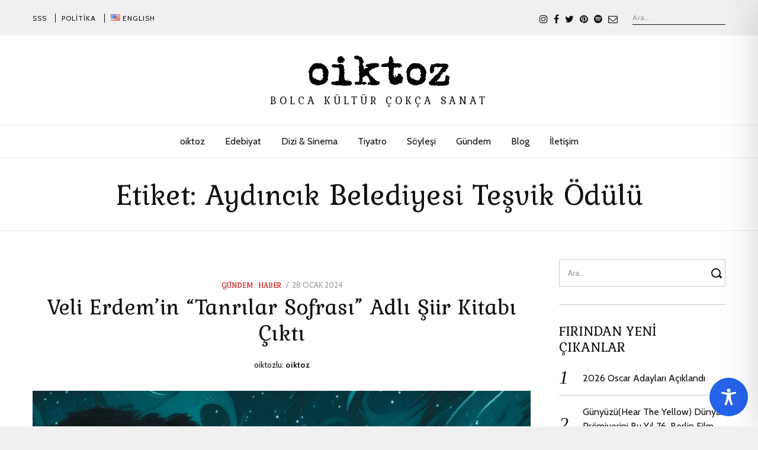

--- FILE ---
content_type: text/html; charset=utf-8
request_url: https://www.google.com/recaptcha/api2/aframe
body_size: 268
content:
<!DOCTYPE HTML><html><head><meta http-equiv="content-type" content="text/html; charset=UTF-8"></head><body><script nonce="5gnk95Jzir8rVxDmSxT2dQ">/** Anti-fraud and anti-abuse applications only. See google.com/recaptcha */ try{var clients={'sodar':'https://pagead2.googlesyndication.com/pagead/sodar?'};window.addEventListener("message",function(a){try{if(a.source===window.parent){var b=JSON.parse(a.data);var c=clients[b['id']];if(c){var d=document.createElement('img');d.src=c+b['params']+'&rc='+(localStorage.getItem("rc::a")?sessionStorage.getItem("rc::b"):"");window.document.body.appendChild(d);sessionStorage.setItem("rc::e",parseInt(sessionStorage.getItem("rc::e")||0)+1);localStorage.setItem("rc::h",'1769367775364');}}}catch(b){}});window.parent.postMessage("_grecaptcha_ready", "*");}catch(b){}</script></body></html>